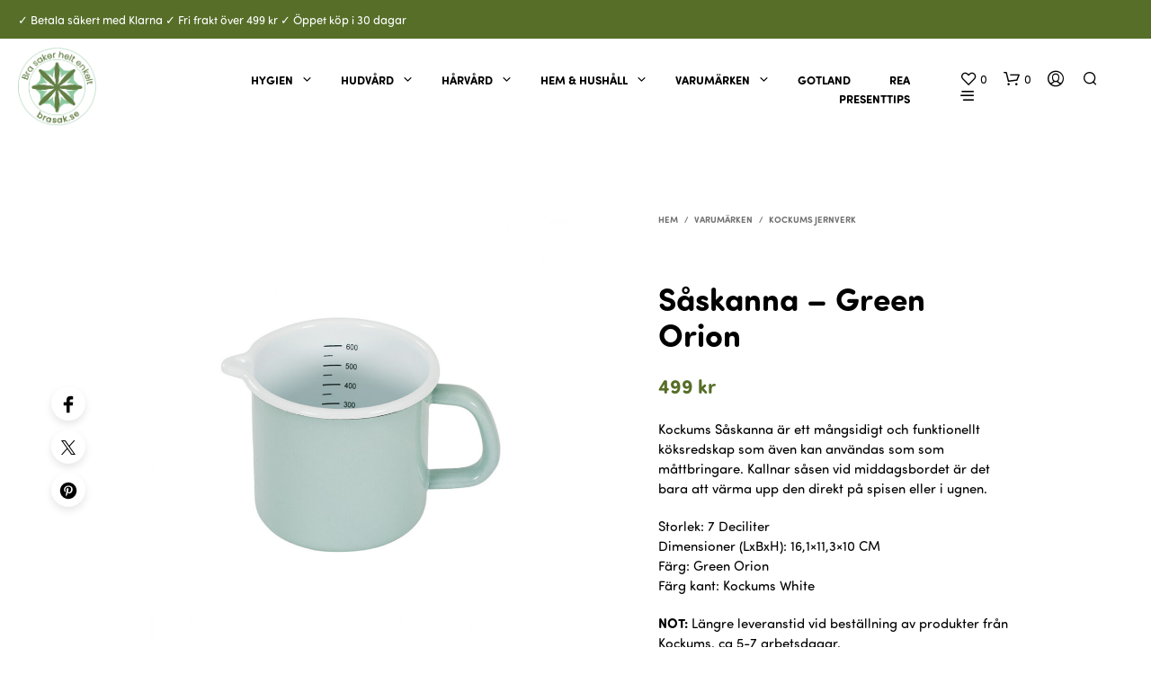

--- FILE ---
content_type: text/css
request_url: https://brasak.se/wp-content/themes/brasak-child/style.css?ver=6.4.7
body_size: 2994
content:
/*
Theme Name: Brasak Child
Template: brasak
Version: 1.0
*/

@import url("../brasak/style.css");

/****************************************************************/
/*************** ADD YOUR CUSTOM CSS IN THIS AREA ***************/
/****************************************************************/

/* Package */


.giftwrap-before-cart { display: inline-block; margin-top: 30px;  }

.wc-giftwrap.giftwrap_after_cart.giftwrap-after-cart {
    display: inline-block;
    margin-left: 0%;
    float: left;
    width: 100%;
    margin-top: -90px;
}

a.show_giftwrap.show_giftwrap_after_cart.wcgwp-slide-toggle {   
	cursor: pointer;
    float: left;
    background: #ff0000;
    padding: 20px 40px;
    color: #fff;
	font-weight: 700;
    margin-top: 20px;
}

a.show_giftwrap.show_giftwrap_checkout.wcgwp-slide-toggle {   
	cursor: pointer;
    float: left;
    background: #ff0000;
    padding: 20px 40px;
    color: #fff;
	font-weight: 700;
    margin-top: 20px;
}

.wc_giftwrap_notes_container textarea {
    box-sizing: border-box;
    width: 100%;
    border: 2px dotted #ff0000!important;
}

button#cart_giftwrap_submit {
    background: #ff0000;
}

label.giftwrap_desc.singular_label {
    display: none;
}

.giftwrap_header a {
    cursor: pointer;
    float: left;
    background: #000;
    padding: 20px 40px;
    color: #fff;
	font-weight: 700;
	margin-left: 50px;
	top: -200px!important;
}

.wc_giftwrap_notes_container label { padding: 20px 0 10px 0!important;}



button.button.btn.giftwrap_cancel.fusion-button.fusion-button-default.fusion-button-default-size { color: #fff; font-size: 11px!important; background: #000; padding: 10px!important; }
button.button.btn.giftwrap_cancel.fusion-button.fusion-button-default.fusion-button-default-size:hover { color: #fff; font-size: 11px!important; background: #333; padding: 10px!important; }

/* Nyhetsbrev footer signup */
input#mc-embedded-subscribe {
    width: 150px;
    margin-top: 5px;
	height: 52px;
}

.widget form>div {
    padding-top: 7px;
}

html * { font-family: sofia-pro-soft, sans-serif!important; overflow-wrap: normal; }
.fa {
    display: inline-block;
    font: normal normal normal 14px/1 FontAwesome!important;
    font-size: inherit;
    text-rendering: auto;
    -webkit-font-smoothing: antialiased;
    -moz-osx-font-smoothing: grayscale;
}

#site-top-bar { font-size: 12px; }
.main-navigation ul li { padding: 0 5px!important; }
.main-navigation ul ul { padding: 20px; line-height: 30px!important; }


/* Start */

.flexslider {
    margin: 0 0 30px;
    background: transparent!important;
    border: none;
    position: relative;
    border-radius: 0px;
    -o-box-shadow: none;
    box-shadow: none;
    zoom: 1;
}

.wpb_gallery_slides.wpb_flexslider.flexslider_fade.flexslider {
    border: none;
	margin: 0 5px;
}

.vc_separator h4 { font-size: 20px!important; }


/* WooCommerce */
.woocommerce-page ul.products li.product, .woocommerce ul.products li.product {
    margin: 0 25px 25px 0;
    border: 1px solid #eee;
    padding: 10px;
}

.shopkeeper-mini-cart { background-color: #566e28; }

.amount.product-tax-on.product-tax { color: #fff;}

.woocommerce-page ul.cart_list li img, .woocommerce-page ul.product_list_widget li img, .woocommerce ul.product_list_widget li img, ul.cart_list li img {
    float: left;
    margin: 0;
    width: 70px;
    height: auto;
    box-shadow: none;
    -webkit-box-shadow: none;
    -moz-box-shadow: none;
    margin-left: 0;
    margin-right: 18px;
    border-radius: 8px;
}

.woocommerce-cart .woocommerce-cart-form .shop_table.cart tbody tr td.actions .coupon input#coupon_code {
    -webkit-box-flex: 1;
    -ms-flex: 1;
    flex: 1;
    padding: 15px 15px 15px 40px;
    background-color: #f7f7f7;
    border: 1px dashed #000;
    height: 50px;
    display: block;
    margin-right: 115px;
}

.woocommerce-cart .woocommerce-cart-form .shop_table.cart tbody tr td.actions .coupon:before {
    content: "\e909"!important;
    font-family: 'Shopkeeper-Icon-Font';
    position: absolute;
    left: calc( 5% + 25px);
    top: 13px;
    font-size: 24px;
    width: 24px;
    height: 24px;
}

.widget .amount {
    margin-top: 5px;
    display: inline-block;
    color: #fff;
}

.woocommerce-page form .form-row, .woocommerce form .form-row {
    padding: 5px 0;
    margin: 20px 0;
}

/* Product listing */

.product_after_shop_loop .price, .woocommerce ul.products li.product .price  { font-size: 20px;  }
.products a.button, .woocommerce-page .products .added_to_cart.wc-forward, .woocommerce .products .added_to_cart.wc-forward { font-size: 15px!important;
font-family: sofia-pro-soft, sans-serif!important;
font-weight: 700!important;
font-style: normal;}



/* Wishlist */

.woocommerce .products .product_thumbnail_icons .yith-wcwl-add-to-wishlist .add_to_wishlist i, .woocommerce .products .product_thumbnail_icons .yith-wcwl-add-to-wishlist .add_to_wishlist span {
    font-size: 0;
    display: none;
}

.yith-wcwl-wishlistaddedbrowse .feedback, .yith-wcwl-wishlistexistsbrowse .feedback {
    text-transform: none;
    font-weight: normal;
    margin-right: 6px;
    display: none;
}

.woocommerce-cart .shopkeeper-continue-shopping {
    text-align: center;
    clear: right;
    width: 35%;
    float: right;
    margin: 0 auto 200px;
	display: none;
}

/*
#yith-wcwl-form .wishlist_table .product-name {
    vertical-align: middle;
    width: auto;
    font-size: 20px;
}

.yith-wcwl-share li a {
    color: #fff;
    text-align: center;
    text-decoration: none;
    line-height: 1;
    padding: 15px;
    display: block;
    border: none;
    min-width: 46px;
    min-height: 46px;
    border-radius: 4px;
}

.yith-wcwl-share h4.yith-wcwl-share-title {
    margin: 80px 0 0 0;
    font-size: 14px;
    font-weight: 900;
}

*/


/* Sensei LMS */
/*
.lesson.type-lesson.status-publish.hentry.post {
    padding: 40px 0px 0px 0px;
    border-top: 1px dashed #000;
}
*/


.lesson header.lesson-title, .module-lessons header.lesson-title {
    /* display: flex; */
    border-top: 1px dashed #e2e2e2;
    padding-top: 30px;
	align-items: center;
    flex-wrap: wrap;
    margin-bottom: 0;
}

.course .course-lessons .lesson p.lesson-meta, .course .sensei-course-meta, .course-container .course .sensei-course-meta, .course-container .sensei-course-meta {
	font-style: normal;
    font-size: 14px;
    color: #888;
}

.course, .course-container, .course-container .course {
    position: relative;
    margin: 0 0 1.618em;
    padding: 0 0 30px 0!important;
    border-bottom: 1px dashed #e2e2e2;
    list-style: none;
}


.lesson a.button, .lesson a.button:visited {
	font-size: 14px;
	padding: 20px 30px!important;
	background: #f7a600;
}

.lesson a.button:hover {
	font-size: 14px;
	padding: 20px 30px!important;
	background: #000!important;
	color: #fff!important;
}

.lesson input.quiz-submit.reset, .quiz input.quiz-submit.reset {
	font-size: 14px;
	padding: 20px 30px!important;
	background: #000!important;
}

.lesson input.quiz-submit {
    margin-top: 0px;
	margin-bottom: 20px;
}

.lesson input.quiz-submit.complete, .quiz input.quiz-submit.complete {
   	font-size: 14px;
	padding: 20px 30px!important;
	background: #000!important;
}

.quiz form input.quiz-submit {
    font-size: 14px;
	padding: 20px 30px!important;
	background: #000!important;
	margin-right: 10px;
}

/*
.woocommerce .products .product_thumbnail_icons .product_quickview_button, .wp-block-getbowtied-carousel ul.products li.product .product_thumbnail_icons .product_quickview_button {
    display: inline-block;
    height: 25px;
    padding: 7px;
    vertical-align: top;
}
*/

#wcvat-toggle {
    padding: 5px;
    position: fixed;
    top: 95%;
    z-index: 100;
    color: #fff;
    background-color: #444;
    display: inline-block;
    font-style: normal;
    font-weight: 300;
    line-height: 1;
    opacity: 0.8;
    text-align: left;
    width: auto;
    left: 0;
    font-size: 12px;

}

#wcvat-toggle span { 
font-family: "Sofia Pro Black", -apple-system, BlinkMacSystemFont, Arial, Helvetica, 'Helvetica Neue', Verdana, sans-serif;
}

#wcvat-toggle.on {
    background: rgba(182, 25, 24, 1);
}

.woocommerce button.button, .woocommerce-page button.button {
    border: none;
    color: #fff;
    font-size: 0.8125rem !important;
    line-height: 1.4em;
    font-smoothing: antialiased;
    -webkit-font-smoothing: antialiased;
    -moz-font-smoothing: antialiased;
}


/* Gift wrapper */
button.button.gtw-popup-order-gift-wrapper.gtw-popup-gift-wrapper {
    color: #fff;
    padding: 15px 50px!important;
	margin-top: 50px;
}

.gtw-product-gift-wrapper-content { margin-bottom: 20px; }

.gtw-gift-wrapper-field span {
    margin: 5px 0;
    text-align: left;
    font-size: 12px;
}

.gtw-product-gift-wrapper-total-payable-content label, .gtw-product-gift-wrapper-total-payable {
    float: none;
}

.gtw-product-gift-wrapper-total-payable-content {
    float: none;
	font-size: 20px;
}




.woocommerce-cart .entry-content .woocommerce .actions .coupon .button {
    position: absolute;
    right: 0px;
    top: 0px;
    padding: 0;
    margin: 0;
    background: none !important;
    min-width: 0;
    width: auto;
	color: #000;
}

form .coupon.focus:after {
  opacity: 1;
  content: "\e902";
  font-family: 'Shopkeeper-Icon-Font';
  position: absolute;
  right: 20px;
  top: 10px;
  font-size: 22px;
  color: #000;
  display:none; }


.main-navigation ul li { padding: 0 15px; }

h1, h2, h3, h4, h5 { font-weight: 500; }
h6 { font-weight: 800!important; }

h1.page-title.on-shop { font-size: 50px; text-transform: none; }
.vc_separator h4 {
    line-height: 1em;
    font-size: 30px;
    margin: 0;
    word-wrap: break-word;
    -webkit-box-flex: 0;
    -webkit-flex: 0 1 auto;
    -ms-flex: 0 1 auto;
    flex: 0 1 auto;
}


a.button.std-checkout-button {
    border: 2px solid #000;
	background: transparent!important;
	color: #000;
}

a.button.std-checkout-button:hover {
    border: 2px solid #9ebd3d;
	background: transparent!important;
	color: #9ebd3d;
}

a.button.checkout.wc-forward { color: #000!important; }
.product_navigation {
    display: none;
}

.text_center { padding: 0 200px; }

/* Mailchimp signup */
.wcmd_email .wcmd-btn {
margin-left: 5px;
padding: 0 10px;
}

#wcmd_modal { text-align: center!important; }

/* Klarna button */
a#klarna-checkout-select-other {
    color: #FFF!important;
	padding: 25px 30px 80px 30px!important;
	background: url('https://brasak.se/wp-content/themes/brasak-child/img/btn_swishpaypal.png');
	background-position:center;
}

.woocommerce-cart .woocommerce-cart-form .shop_table.cart tbody tr td.actions .coupon input#coupon_code {
    margin-right: 0;
}
.woocommerce-cart .woocommerce-cart-form .shop_table.cart tbody tr td.actions .coupon button[name=apply_coupon] { padding: 5px 15px!important; color: #fff; background: #000!important; height: 50px;
  }


.long-desc {
  margin: 80px 0;
  padding-right: 160px;
}

/*
Mobile Styles
================================================== */
/* Note: Add new css to the media query below that you want to only effect the Mobile and Tablet Portrait view */

@media only screen and (min-width: 769px) { 
	
#start_products_desktop { display: inherit; }
#start_products_mobile { display: none; }	
	
}


@media only screen and (max-width: 1024px) { 

.text_center { padding: 0 10px; }

	
h1.page-title.on-shop { font-size: 25px; text-transform: none; }
.vc_separator h4 {
    line-height: 1em;
    font-size: 18px;
    margin: 0;
    word-wrap: break-word;
    -webkit-box-flex: 0;
    -webkit-flex: 0 1 auto;
    -ms-flex: 0 1 auto;
    flex: 0 1 auto;
}
	
}

@media only screen and (max-width: 989px) { 
	
#start_products_desktop { display: inherit; }
#start_products_mobile { display: none; }
	
.text_center { padding: 0 40px; }
	
.woocommerce-cart .woocommerce-cart-form .shop_table.cart tbody tr td.actions .coupon input#coupon_code {
    margin-right: 0;
}
.woocommerce-cart .woocommerce-cart-form .shop_table.cart tbody tr td.actions .coupon button[name=apply_coupon] { padding: 5px 15px!important; color: #fff; background: #566e28!important; height: 50px;
  }
	
.wc-giftwrap.giftwrap_after_cart.giftwrap-after-cart {
    display: none;
}

}

@media only screen and (max-width: 768px) { 
		
#start_products_desktop { display: inherit; }
#start_products_mobile { display: none; }

	
.text_center { padding: 0 80px; }
	
.woocommerce-cart .woocommerce-cart-form .shop_table.cart tbody tr td.actions .coupon:before {
    left: calc( 3% + 1px); 
}
	

	

	

}


@media only screen and (max-width: 568px) { 
	


#start_products_desktop { display: none; }
#start_products_mobile { display: inherit; }
	
.vc_separator h4 { text-align: center; }
	
.text_center { padding: 0 30px; }
	
.product_after_shop_loop .price, .woocommerce ul.products li.product .price  { font-size: 16px; }
.products a.button, .woocommerce-page .products .added_to_cart.wc-forward, .woocommerce .products .added_to_cart.wc-forward { font-size: 13px!important; }


}



/****************************************************************/
/****************************************************************/
/****************************************************************/



--- FILE ---
content_type: text/css
request_url: https://brasak.se/wp-content/themes/brasak/css/plugins/wishlist.min.css?ver=2.9.42
body_size: 1691
content:
#yith-wcwl-form{max-width:112.5rem;margin:0 auto;padding:0 20px;width:100%}@media screen and (min-width:40.0625em){#yith-wcwl-form{padding:0 50px}}#yith-wcwl-form .wishlist-title{display:none}#yith-wcwl-form .wishlist_table thead{display:none}#yith-wcwl-form .wishlist_table tr:first-child td{border-top:none!important}#yith-wcwl-form .wishlist_table .product-stock-status{text-align:left}@media screen and (max-width:47.9375em){#yith-wcwl-form .wishlist_table .product-stock-status{text-align:center}}#yith-wcwl-form .wishlist_table .product-stock-status .wishlist-in-stock,#yith-wcwl-form .wishlist_table .product-stock-status .wishlist-out-of-stock{font-size:10px;padding:3px 5px 1px;font-weight:900;text-transform:uppercase;white-space:nowrap;letter-spacing:1px}#yith-wcwl-form .wishlist_table .product-stock-status .wishlist-in-stock{color:#000;border:2px solid}#yith-wcwl-form .wishlist_table .product-stock-status .wishlist-out-of-stock{color:#b3b3b3;border:2px solid}#yith-wcwl-form .wishlist_table .product-price{font-weight:bold}@media screen and (max-width:47.9375em){#yith-wcwl-form .wishlist_table .product-price{font-size:13px!important}}#yith-wcwl-form .wishlist_table .product-price del{font-weight:bold;opacity:.5}#yith-wcwl-form .wishlist_table .product-price ins{background-color:transparent;padding:0}#yith-wcwl-form .wishlist_table .product-name{vertical-align:middle;width:auto}@media screen and (max-width:47.9375em){#yith-wcwl-form .wishlist_table .product-name a{display:contents;max-width:100%;width:100%;text-align:center}}@media screen and (max-width:63.9375em){#yith-wcwl-form .wishlist_table .product-thumbnail{width:100px!important}}@media screen and (max-width:47.9375em){#yith-wcwl-form .wishlist_table .product-thumbnail{padding-bottom:25px}#yith-wcwl-form .wishlist_table .product-thumbnail a{max-width:100px;margin:0 auto}#yith-wcwl-form .wishlist_table .product-thumbnail a img{max-width:100px}}#yith-wcwl-form .wishlist_table .product-remove{width:3%;text-align:left}@media screen and (max-width:47.9375em){#yith-wcwl-form .wishlist_table .product-remove{padding:0!important;position:relative}#yith-wcwl-form .wishlist_table .product-remove div{position:absolute;right:0}}#yith-wcwl-form .wishlist_table .product-remove a.remove{font-size:0;position:relative;top:1px}#yith-wcwl-form .wishlist_table .product-remove a.remove:before{content:"\e912";font-family:'Shopkeeper-Icon-Font';font-size:16px;font-weight:normal;display:inline-block;-webkit-transform:rotate(45deg);-ms-transform:rotate(45deg);transform:rotate(45deg)}#yith-wcwl-form .wishlist_table .product-subtotal{width:80px}@media screen and (max-width:47.9375em){#yith-wcwl-form .wishlist_table .product-subtotal{text-align:center}}#yith-wcwl-form .wishlist_table .product-add-to-cart{padding-right:0!important;width:200px}@media screen and (max-width:63.9375em) and (min-width:48em){#yith-wcwl-form .wishlist_table .product-add-to-cart{width:150px}}@media screen and (max-width:47.9375em){#yith-wcwl-form .wishlist_table .product-add-to-cart{padding-bottom:0}}#yith-wcwl-form .wishlist_table .product-add-to-cart a{display:block!important;max-width:200px;padding:18px 1rem 15px!important}@media screen and (max-width:63.9375em) and (min-width:48em){#yith-wcwl-form .wishlist_table .product-add-to-cart a{min-width:150px;padding:13px 1rem 10px!important}}#yith-wcwl-form .wishlist_table .product-add-to-cart .dateadded{font-size:13px;margin-bottom:10px;line-height:16px}#yith-wcwl-form .wishlist_table .product-add-to-cart .add_to_cart{margin:0}#yith-wcwl-form .wishlist_table .product-add-to-cart .add_to_cart.loading{opacity:.7!important}#yith-wcwl-form .wishlist_table .product-add-to-cart .add_to_cart:focus{opacity:1}#yith-wcwl-form .wishlist_table .product-add-to-cart .remove_from_wishlist{margin-top:10px;margin-bottom:0}#yith-wcwl-form .wishlist_table .product-add-to-cart .remove_from_wishlist:hover{color:#fff}@media screen and (max-width:47.9375em){#yith-wcwl-form .wishlist_table .product-add-to-cart,#yith-wcwl-form .wishlist_table .product-name,#yith-wcwl-form .wishlist_table .product-price,#yith-wcwl-form .wishlist_table .product-remove,#yith-wcwl-form .wishlist_table .product-stock-status,#yith-wcwl-form .wishlist_table .product-subtotal,#yith-wcwl-form .wishlist_table .product-thumbnail{display:block!important;width:100%!important;min-width:100%;border:none;padding-top:0!important;padding-right:0!important;text-align:center}}@media screen and (max-width:47.9375em){#yith-wcwl-form .wishlist_table .item-details,#yith-wcwl-form .wishlist_table .item-wrapper{display:block;width:100%;vertical-align:middle}}@media screen and (max-width:47.9375em){#yith-wcwl-form .wishlist_table .item-details-table,#yith-wcwl-form .wishlist_table .item-wrapper{margin-bottom:0}}@media screen and (max-width:47.9375em){#yith-wcwl-form .wishlist_table .additional-info-wrapper .label,#yith-wcwl-form .wishlist_table .item-details .label{width:auto}#yith-wcwl-form .wishlist_table .additional-info-wrapper .label,#yith-wcwl-form .wishlist_table .additional-info-wrapper .value,#yith-wcwl-form .wishlist_table .item-details .label,#yith-wcwl-form .wishlist_table .item-details .value{font-size:13px;margin-bottom:10px;line-height:16px;padding-left:0}#yith-wcwl-form .wishlist_table .additional-info-wrapper .value del,#yith-wcwl-form .wishlist_table .item-details .value del{font-weight:bold;opacity:.5}#yith-wcwl-form .wishlist_table .additional-info-wrapper .value ins,#yith-wcwl-form .wishlist_table .item-details .value ins{background-color:transparent;padding:0}}@media screen and (max-width:47.9375em){#yith-wcwl-form .wishlist_table li,#yith-wcwl-form .wishlist_table tr{display:block}}@media screen and (max-width:47.9375em){#yith-wcwl-form ul.wishlist_table>li{display:block;border-bottom:solid 1px #eeeeee;padding:0 0 10px;margin-bottom:25px}}#yith-wcwl-form .wishlist-empty{display:block;font-size:30px;font-weight:700;line-height:1.2em;text-align:center;margin-bottom:40px}#yith-wcwl-form .wishlist-empty:before{font-family:'Shopkeeper-Icon-Font';content:"\e905";display:block;font-weight:normal;font-size:128px;line-height:170px}@media screen and (max-width:63.9375em){#yith-wcwl-form .wishlist-empty{font-size:1.875rem;line-height:1.2;text-align:center;padding:0 30px}}#yith-wcwl-popup-message{display:none!important}.yith-wcwl-add-button,.yith-wcwl-wishlistaddedbrowse,.yith-wcwl-wishlistexistsbrowse{font-size:.8125rem;font-weight:700;text-transform:uppercase;position:relative;display:inline-block;padding:2px 0 2px 27px;cursor:pointer}.yith-wcwl-add-button:before{content:none!important}.yith-wcwl-wishlistaddedbrowse,.yith-wcwl-wishlistexistsbrowse{cursor:default}.yith-wcwl-wishlistaddedbrowse .feedback,.yith-wcwl-wishlistexistsbrowse .feedback{text-transform:none;font-weight:normal;margin-right:6px}.add_to_wishlist:before,.product_infos .yith-wcwl-wishlistaddedbrowse:before,.product_infos .yith-wcwl-wishlistexistsbrowse:before,.products .yith-wcwl-wishlistaddedbrowse a:before,.products .yith-wcwl-wishlistexistsbrowse a:before{font-size:16px;width:18px;text-align:center;display:inline-block;font-family:'Shopkeeper-Icon-Font';font-style:normal;font-weight:normal;line-height:1;position:relative;-webkit-font-smoothing:antialiased;-moz-osx-font-smoothing:grayscale}.product_infos .yith-wcwl-wishlistexistsbrowse a:hover,.product_layout_classic .product_meta>span a:hover{opacity:1}.add_to_wishlist:hover{opacity:1}.yith-wcwl-add-to-wishlist:hover .add_to_wishlist a:before,.yith-wcwl-add-to-wishlist:hover .yith-wcwl-wishlistaddedbrowse a:before,.yith-wcwl-add-to-wishlist:hover .yith-wcwl-wishlistexistsbrowse a:before{-webkit-animation:beat .6s ease-in-out infinite;animation:beat .6s ease-in-out infinite}.yith-wcwl-add-to-wishlist:hover .add_to_wishlist{-webkit-transition:all .5s;-o-transition:all .5s;transition:all .5s}.yith-wcwl-add-to-wishlist:hover .add_to_wishlist:hover{-webkit-transition:all .5s;-o-transition:all .5s;transition:all .5s}.yith-wcwl-add-to-wishlist:hover .add_to_wishlist:before{-webkit-animation:beat .6s ease-in-out infinite;animation:beat .6s ease-in-out infinite}.yith-wcwl-add-to-wishlist:hover .add_to_wishlist .blockUI{display:none!important}li.product .yith-wcwl-wishlistaddedbrowse .feedback,li.product .yith-wcwl-wishlistexistsbrowse .feedback{margin-right:0}.product_infos .add_to_wishlist{position:unset!important}.product_infos .add_to_wishlist:before,.product_infos .yith-wcwl-wishlistaddedbrowse:before,.product_infos .yith-wcwl-wishlistexistsbrowse:before{position:absolute;left:0;top:2px}.product_infos .yith-wcwl-wishlistaddedbrowse:before,.product_infos .yith-wcwl-wishlistexistsbrowse:before,.products .yith-wcwl-wishlistaddedbrowse a:before,.products .yith-wcwl-wishlistexistsbrowse a:before{content:"\e904"}.add_to_wishlist:before{content:"\e905"}.yith-wcwl-add-to-wishlist{margin:0}.product_infos .yith-wcwl-add-button a.add_to_wishlist{padding:0!important;background-color:transparent!important;text-align:left}.product_infos .yith-wcwl-add-to-wishlist .yith-wcwl-icon{display:none!important}.products .yith-wcwl-add-button,.products .yith-wcwl-wishlistaddedbrowse,.products .yith-wcwl-wishlistexistsbrowse,.products li a.add_to_wishlist{font-size:0!important;line-height:0;padding:0;position:static}.woocommerce-page .products .star-rating,.woocommerce .products .star-rating{font-size:10px;margin:0 0 6px;top:2px}.yith-wcwl-add-to-wishlist .ajax-loading{display:none!important;position:absolute;top:50%;left:50%;margin-left:-8px;margin-top:-8px}.products .add_to_wishlist:before{-o-transition:color 0.3s;transition:color 0.3s;-webkit-transition:color 0.3s}.products .yith-wcwl-add-button:after{position:absolute;top:0;left:0;width:0px;height:0px}.out_of_stock_button_wrapper .button,.out_of_stock_button_wrapper .button:hover{background:#ddd!important;cursor:default!important;-webkit-box-shadow:none!important;box-shadow:none!important}.product_list_widget .wishlist-in-stock{color:#fff;border:2px solid #fff;padding:2px 9px}.product_list_widget .wishlist-out-of-stock{color:#98a1c0;border:2px solid #98a1c0}.add-to-wishlist-before_image .yith-wcwl-add-to-wishlist{position:relative;top:0;left:0}.woocommerce .products .product_thumbnail_icons .yith-wcwl-add-to-wishlist .add_to_wishlist i,.woocommerce .products .product_thumbnail_icons .yith-wcwl-add-to-wishlist .add_to_wishlist span{font-size:0}.add-to-wishlist-before_image .yith-wcwl-add-to-wishlist i{font-size:0}ul.products li.product .yith-wcwl-add-to-wishlist{display:none!important}

--- FILE ---
content_type: text/css
request_url: https://brasak.se/wp-content/themes/brasak/style.css
body_size: 81
content:
/*
Theme Name: Brasak
Version: 2.9.42
Requires at least: 5.0
Tested up to: 5.7
Requires PHP: 5.5.0
License: GNU General Public License version 3.0
License URI: http://www.gnu.org/licenses/gpl-3.0.html
Text Domain: brasak
Domain Path: /languages/
*/
